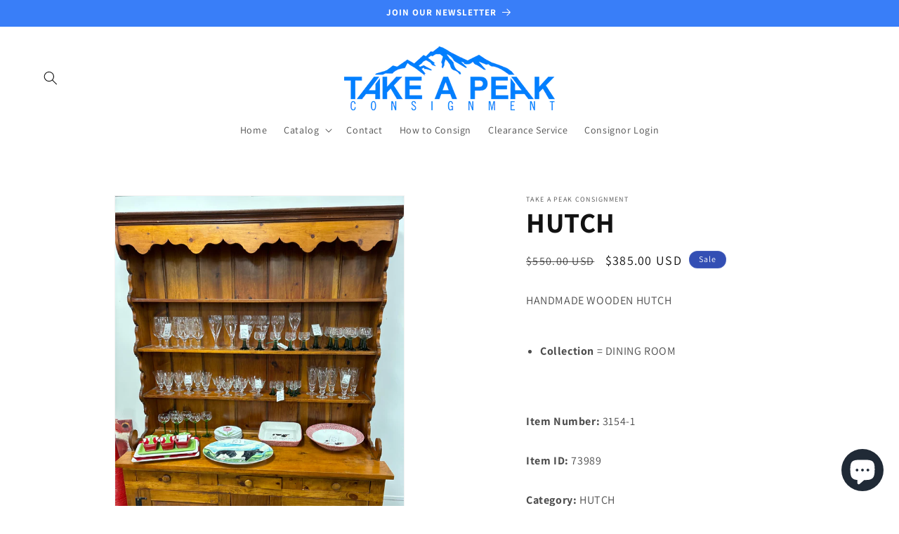

--- FILE ---
content_type: text/css
request_url: https://takeapeakcos.com/cdn/shop/t/23/assets/rsw-custom.css?v=104121689080297678291768595833
body_size: -608
content:
.rte li{list-style-position:outside}
/*# sourceMappingURL=/cdn/shop/t/23/assets/rsw-custom.css.map?v=104121689080297678291768595833 */


--- FILE ---
content_type: text/css
request_url: https://cdn.shopify.com/extensions/bf84af63-4433-4abc-be4b-8af5d6ab6a82/centous-testimony-reviews-33/assets/cta-frm-style.css
body_size: 353
content:
.cta-rating {
  display: flex;
  width: 100%;
  justify-content: left;
  overflow: hidden;
  flex-direction: row-reverse;
  position: relative;
}

.cta-rating-0 {
  filter: grayscale(100%);
}

.cta-rating > input {
  display: none;
}

.cta-rating > label {
  cursor: pointer;
  width: 40px;
  height: 40px;
  background-image: url("data:image/svg+xml;charset=UTF-8,%3csvg xmlns='http://www.w3.org/2000/svg' width='126.729' height='126.73'%3e%3cpath fill='%23e3e3e3' d='M121.215 44.212l-34.899-3.3c-2.2-.2-4.101-1.6-5-3.7l-12.5-30.3c-2-5-9.101-5-11.101 0l-12.4 30.3c-.8 2.1-2.8 3.5-5 3.7l-34.9 3.3c-5.2.5-7.3 7-3.4 10.5l26.3 23.1c1.7 1.5 2.4 3.7 1.9 5.9l-7.9 32.399c-1.2 5.101 4.3 9.3 8.9 6.601l29.1-17.101c1.9-1.1 4.2-1.1 6.1 0l29.101 17.101c4.6 2.699 10.1-1.4 8.899-6.601l-7.8-32.399c-.5-2.2.2-4.4 1.9-5.9l26.3-23.1c3.8-3.5 1.6-10-3.6-10.5z'/%3e%3c/svg%3e");
  background-repeat: no-repeat;
  background-position: center;
  background-size: 76%;
  transition: .3s;
}

.cta-rating > input:checked ~ label,
.cta-rating > input:checked ~ label ~ label {
  background-image: url("data:image/svg+xml;charset=UTF-8,%3csvg xmlns='http://www.w3.org/2000/svg' width='126.729' height='126.73'%3e%3cpath fill='%23fcd93a' d='M121.215 44.212l-34.899-3.3c-2.2-.2-4.101-1.6-5-3.7l-12.5-30.3c-2-5-9.101-5-11.101 0l-12.4 30.3c-.8 2.1-2.8 3.5-5 3.7l-34.9 3.3c-5.2.5-7.3 7-3.4 10.5l26.3 23.1c1.7 1.5 2.4 3.7 1.9 5.9l-7.9 32.399c-1.2 5.101 4.3 9.3 8.9 6.601l29.1-17.101c1.9-1.1 4.2-1.1 6.1 0l29.101 17.101c4.6 2.699 10.1-1.4 8.899-6.601l-7.8-32.399c-.5-2.2.2-4.4 1.9-5.9l26.3-23.1c3.8-3.5 1.6-10-3.6-10.5z'/%3e%3c/svg%3e");
}


.cta-rating > input:not(:checked) ~ label:hover,
.cta-rating > input:not(:checked) ~ label:hover ~ label {
  background-image: url("data:image/svg+xml;charset=UTF-8,%3csvg xmlns='http://www.w3.org/2000/svg' width='126.729' height='126.73'%3e%3cpath fill='%23d8b11e' d='M121.215 44.212l-34.899-3.3c-2.2-.2-4.101-1.6-5-3.7l-12.5-30.3c-2-5-9.101-5-11.101 0l-12.4 30.3c-.8 2.1-2.8 3.5-5 3.7l-34.9 3.3c-5.2.5-7.3 7-3.4 10.5l26.3 23.1c1.7 1.5 2.4 3.7 1.9 5.9l-7.9 32.399c-1.2 5.101 4.3 9.3 8.9 6.601l29.1-17.101c1.9-1.1 4.2-1.1 6.1 0l29.101 17.101c4.6 2.699 10.1-1.4 8.899-6.601l-7.8-32.399c-.5-2.2.2-4.4 1.9-5.9l26.3-23.1c3.8-3.5 1.6-10-3.6-10.5z'/%3e%3c/svg%3e");
}
.cta-form {
  width: 50%;
  margin: auto;
  padding-bottom: 30px;
}
.cta-form .cta-frm-input-wrapper .cta-frm-label {
    display: block;
    padding-top: 15px;
    color: #4c4c4c;
}
.cta-form .cta-frm-input-wrapper .cta-frm-input {
    width: 100%;
    padding: 15px 10px;
}
.cta-form .cta-frm-action-wrapper {
    margin-top: 15px;
}
.cta-form .cta-frm-input.cta-Image {
    border: 1px solid rgb(118, 118, 118);
}
.cta-image-preview {
    width: 100px;
    margin-top: 10px;
}
.cta-frm-action-btn.button {
    background-color: black;
    color: white;
}

.cta-form .cta-frm-input.cta-Image {
    border: 1px solid rgb(118, 118, 118);
    background-color: #fff;
}

.cta-required-msg{
  color: red;
  font-size: 12px;
}
.cta-thanks-msg{
  color:green;
}
.cta-error-msg{
  color:red;
}
.cta-size-msg{
  color:red;
  font-size: 12px;
}
@media screen and (max-width: 991px) {
  form.cta-form {
    width: 100%;
  }
}

--- FILE ---
content_type: text/javascript
request_url: https://cdn.shopify.com/extensions/bf84af63-4433-4abc-be4b-8af5d6ab6a82/centous-testimony-reviews-33/assets/cta-load-frm.js
body_size: 934
content:
var ctaShop = typeof Shopify !== 'undefined' ? Shopify.shop : document.domain;

var ctaShopDomain = document.domain;

var ctaBasePath = 'https://' + ctaShopDomain + '/a/cta/';

var ctaHead = document.getElementsByTagName('head')[0];

function ctaFormRunWithJQuery(ctaFormLoadMain) {
   if (typeof jQuery == 'undefined') {
      var ctaScript = document.createElement('script');
      ctaScript.src = ctaBasePath + 'js/lib/jquery-3.4.1.min.js';
      ctaScript.type = 'text/javascript';
      ctaScript.onreadystatechange = ctaFormLoadMain;
      ctaScript.onload = ctaFormLoadMain;
      ctaHead.appendChild(ctaScript);
  } else {
   ctaFormLoadMain();
  }
}

ctaFormRunWithJQuery(function ctaFormLoadMain() {
   (function ($ctajobject, window, document) {
      $ctajobject.fn.ctaFormLoad = function () {
         $ctajobject(document).on("click",".cta-frm-action-btn",function(e) {
            e.preventDefault();
            var ctaClientName = $ctajobject(this).parents(".cta-frm-content-wrapper").find("input[name=client_name]");
            var ctaContent = $ctajobject(this).parents(".cta-frm-content-wrapper").find("textarea[name=content]");
            var ctaProfileImg = $ctajobject(this).parents(".cta-frm-content-wrapper").find('input[name="profile_image"]');
            var ctaLogoImg = $ctajobject(this).parents(".cta-frm-content-wrapper").find('input[name="logo_image"]');
            var ctaUrl = $ctajobject(this).parents(".cta-frm-content-wrapper").find('input[name="url"]');
            var ctaRequiredMsg = '<span class="cta-required-msg">* Required field</span>';
            var ctaRatingEliment = $ctajobject(this).parents(".cta-frm-content-wrapper").find('.cta-rating'); 
            var ctaDesignation = $ctajobject(this).parents(".cta-frm-content-wrapper").find('input[name="client_designation"]'); 
            var ctaEmailEliment = $ctajobject(this).parents(".cta-frm-content-wrapper").find('input[name="client_email"]');  
            var ctaValidateFlag = 0;
            if($ctajobject(this).parents(".cta-frm-content-wrapper").find('input[name="rating"]').is(":checked")){
              var ctaRating = $ctajobject(this).parents(".cta-frm-content-wrapper").find('input[name="rating"]:checked').val();  
            }else{
              var ctaRating = 0;  
            }
          
            if(ctaClientName.val() == "") { 
              
              ctaClientName.parents(".cta-frm-input-wrapper").find(".cta-required-msg").remove();
              ctaClientName.parents(".cta-frm-input-wrapper").append(ctaRequiredMsg);
               
              ctaValidateFlag = 1;
            }else{
              ctaClientName.parents(".cta-frm-input-wrapper").find(".cta-required-msg").remove();
              
            }
           
            if(ctaContent.val() == "") {
              
              ctaContent.parents(".cta-frm-input-wrapper").find(".cta-required-msg").remove();
              ctaContent.parents(".cta-frm-input-wrapper").append(ctaRequiredMsg);
               
              ctaValidateFlag = 1;
            }else{
              ctaContent.parents(".cta-frm-input-wrapper").find(".cta-required-msg").remove();
            }
           
            if(ctaRating == "" && ctaRating <= 0) {
               
              ctaRatingEliment.parents(".cta-frm-input-wrapper").find(".cta-required-msg").remove();
              ctaRatingEliment.parents(".cta-frm-input-wrapper").append(ctaRequiredMsg);
               
              ctaValidateFlag = 1;
            }else{
              ctaRatingEliment.parents(".cta-frm-input-wrapper").find(".cta-required-msg").remove();
            }
            if(ctaProfileImg.length >= 1 && ctaProfileImg.val() == "" && ctaProfileImg.hasClass("cta-required-class")) {
               
              ctaProfileImg.parents(".cta-frm-input-wrapper").find(".cta-required-msg").remove();
              ctaProfileImg.parents(".cta-frm-input-wrapper").find(".cta-size-msg").remove();
              ctaProfileImg.parents(".cta-frm-input-wrapper").append(ctaRequiredMsg);
               
              ctaValidateFlag = 1;
            }else{
              ctaProfileImg.parents(".cta-frm-input-wrapper").find(".cta-required-msg").remove();
            }

            if(ctaLogoImg.length >= 1 && ctaLogoImg.val() == "" && ctaLogoImg.hasClass("cta-required-class")) {
              
              ctaLogoImg.parents(".cta-frm-input-wrapper").find(".cta-required-msg").remove();
              ctaLogoImg.parents(".cta-frm-input-wrapper").find(".cta-size-msg").remove();
              ctaLogoImg.parents(".cta-frm-input-wrapper").append(ctaRequiredMsg);
              
              ctaValidateFlag = 1;
            }else{
              ctaLogoImg.parents(".cta-frm-input-wrapper").find(".cta-required-msg").remove();
            }

            if(ctaUrl.length >= 1 && ctaUrl.val() == "" && ctaUrl.hasClass("cta-required-class")) {
              
              ctaUrl.parents(".cta-frm-input-wrapper").find(".cta-required-msg").remove();
              ctaUrl.parents(".cta-frm-input-wrapper").append(ctaRequiredMsg);
              
              ctaValidateFlag = 1;
            }else{
              ctaUrl.parents(".cta-frm-input-wrapper").find(".cta-required-msg").remove();
            }

           if(ctaDesignation.length >= 1 && ctaDesignation.val() == "" && ctaDesignation.hasClass("cta-required-class")) {
             
             ctaDesignation.parents(".cta-frm-input-wrapper").find(".cta-required-msg").remove();
             ctaDesignation.parents(".cta-frm-input-wrapper").append(ctaRequiredMsg);
              
             ctaValidateFlag = 1;
            }else{
              ctaDesignation.parents(".cta-frm-input-wrapper").find(".cta-required-msg").remove();
            }

           var ctaCheckEm = ctaCheckEmail(ctaEmailEliment.val());
           var ctaEmailMsg = '<span class="cta-required-msg">* Email not valid.</span>';
           if(ctaEmailEliment.length >= 1 && ctaEmailEliment.val() == "" && ctaEmailEliment.hasClass("cta-required-class")) { 
               ctaEmailEliment.parents(".cta-frm-input-wrapper").find(".cta-required-msg").remove();
               if(ctaEmailEliment.val() != "" && ctaCheckEm == false ){
                 ctaEmailEliment.parents(".cta-frm-input-wrapper").append(ctaEmailMsg);
                 ctaValidateFlag = 1;
               }else{
                 ctaEmailEliment.parents(".cta-frm-input-wrapper").append(ctaRequiredMsg);  
                 ctaValidateFlag = 1;
               }
               
            }else{
               ctaEmailEliment.parents(".cta-frm-input-wrapper").find(".cta-required-msg").remove();
               if(ctaEmailEliment.length >= 1 && ctaEmailEliment.val() != "" && ctaCheckEm == false ){
                 ctaEmailEliment.parents(".cta-frm-input-wrapper").append(ctaEmailMsg);
                 ctaValidateFlag = 1;
               }
              
            }

           if(ctaValidateFlag == 1){
             return false;
           }else{
              var ctaSuccessMsg = $ctajobject(".cta-thanks-wrapper").html();
              var ctaErrorMsg = $ctajobject(".cta-error-wrapper").html(); 
  
              var tdFormData = new FormData($ctajobject('.cta-form')[0]);
              tdFormData.append("shop", ctaShop);
              $ctajobject.ajax({
                   url: ctaBasePath+'create_testimonial',
                   dataType: 'json',
                   type: 'post',
                   cache: false,
                   contentType: false,
                   processData: false,
                   data: tdFormData,
                   success: function(response) {
                     if(response != '' && response == 1){
                          $ctajobject("#cta-thanks-msg").remove();
                          $ctajobject(".cta-form").prepend('<div id="cta-thanks-msg" class="cta-thanks-msg">'+ctaSuccessMsg+'</div>');
                          $ctajobject('html, body').scrollTop($ctajobject(".cta-form-wrapper").offset().top);
                          setTimeout(function(){
                          $ctajobject("#cta-thanks-msg").remove();
                          }, 5000);
                          $ctajobject('.cta-form')[0].reset();
                          $ctajobject(".cta-image-preview").remove();
                          $ctajobject(".cta-required-msg").remove();
                          $ctajobject(".cta-size-msg").remove(); 
                     }else{
                          $ctajobject("#cta-error-msg").remove();
                          $ctajobject(".cta-form").prepend('<div id="cta-error-msg" class="cta-error-msg">'+ctaErrorMsg+'</div>');
                          $ctajobject('html, body').scrollTop($ctajobject(".cta-form-wrapper").offset().top);
                          setTimeout(function(){
                             $ctajobject("#cta-error-msg").remove();
                          }, 5000);
                          $ctajobject(".cta-image-preview").remove();
                          $ctajobject(".cta-required-msg").remove();
                          $ctajobject(".cta-size-msg").remove(); 
                     }
                   }
              }); 
           }
          
        });
      
        $ctajobject(document).on('change', '.cta-Image', function(e) {
            var ctaFileInput = $(this);
            var ctaFileFirst = e.target.files[0];
            var maxSizeInBytes = 2 * 1024 * 1024;
            var ctaFileSize = ctaFileFirst.size;
            console.log(ctaFileSize);
            ctaFileInput.parents(".cta-frm-input-wrapper").find(".cta-size-msg").remove();
            var ctaImgSizeMsg = '<span class="cta-size-msg">* Image should be less than 2MB.</span>';
            
            if (ctaFileSize > maxSizeInBytes) {
                ctaFileInput.val(''); 
                $ctajobject(this).parent().find('.cta-image-preview').remove();
                $ctajobject(this).parents(".cta-frm-input-wrapper").find(".cta-required-msg").remove();
                ctaValidateFlag = 1;
                ctaFileInput.parents(".cta-frm-input-wrapper").append(ctaImgSizeMsg);
            }else{
                ctaValidateFlag = 1;
                ctaFileInput.parents(".cta-frm-input-wrapper").find(".cta-size-msg").remove();
                
                var tmppath = URL.createObjectURL(e.target.files[0]);
                $ctajobject(this).parent().find('.cta-image-preview').remove();
                $ctajobject(this).parent().append('<img src="'+tmppath+'" class="cta-image-preview" />');
            }
                   
        });
        function ctaCheckEmail(ctaEmail) {
           var ctaRegex =/^([a-zA-Z0-9_\.\-\+])+\@(([a-zA-Z0-9\-])+\.)+([a-zA-Z0-9]{2,4})+$/;
           if (!ctaRegex.test(ctaEmail)) {
               return false;
           }
           else {
              return true;
           }
        }
      }
      $ctajobject('div').ctaFormLoad();
   })(window.jQuery, window, document);
});

